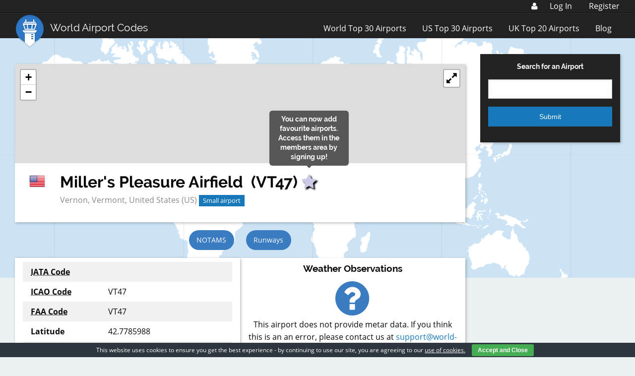

--- FILE ---
content_type: text/html; charset=utf-8
request_url: https://www.google.com/recaptcha/api2/aframe
body_size: 267
content:
<!DOCTYPE HTML><html><head><meta http-equiv="content-type" content="text/html; charset=UTF-8"></head><body><script nonce="WkoV8BdrpVf-RVFMTvd9lA">/** Anti-fraud and anti-abuse applications only. See google.com/recaptcha */ try{var clients={'sodar':'https://pagead2.googlesyndication.com/pagead/sodar?'};window.addEventListener("message",function(a){try{if(a.source===window.parent){var b=JSON.parse(a.data);var c=clients[b['id']];if(c){var d=document.createElement('img');d.src=c+b['params']+'&rc='+(localStorage.getItem("rc::a")?sessionStorage.getItem("rc::b"):"");window.document.body.appendChild(d);sessionStorage.setItem("rc::e",parseInt(sessionStorage.getItem("rc::e")||0)+1);localStorage.setItem("rc::h",'1767542926329');}}}catch(b){}});window.parent.postMessage("_grecaptcha_ready", "*");}catch(b){}</script></body></html>